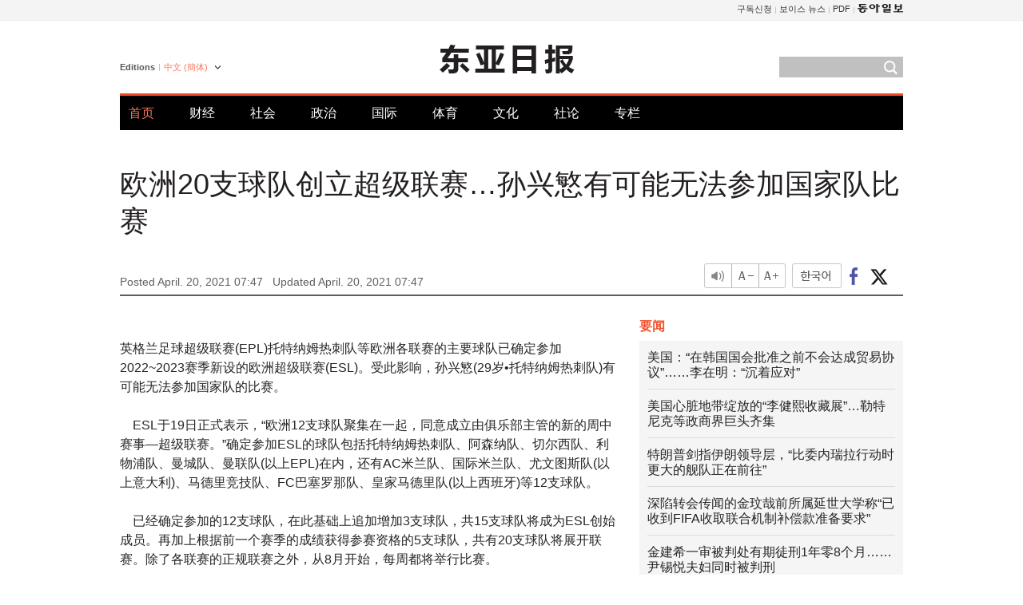

--- FILE ---
content_type: text/html; charset=UTF-8
request_url: https://www.donga.com/cn/article/all/20210420/2586487/1
body_size: 8910
content:
<!DOCTYPE html>
<html lang="zh-cn">
<head>
<title>欧洲20支球队创立超级联赛…孙兴慜有可能无法参加国家队比赛 | 东亚日报</title>
<meta charset="utf-8" />

<meta name='description' content="英格兰足球超级联赛(EPL)托特纳姆热刺队等欧洲各联赛的主要球队已确定参加2022~2023赛季新设的欧洲超级联赛(ESL)。受此影响，孙兴慜(29岁&bull;托特纳姆热刺队)有可能无法参加国家队的比赛。 &hellip;">
<meta name='writer' content='东亚日报'>
<link rel="image_src" href="https://image.donga.com/mdonga_ad/donga800-500.jpg" />
<meta http-equiv="X-UA-Compatible" content="IE=edge" />
<link rel="preload" href="https://image.donga.com/languages/chinese_cn_w/css/style.css?t=20250421" as="style" onload="this.onload=null;this.rel='stylesheet'">
<noscript><link rel='stylesheet' href='https://image.donga.com/languages/chinese_cn_w/css/style.css?t=20250421'></noscript>
<script type="text/javascript" src="https://image.donga.com/donga/js.v.1.0/jquery-latest.js"></script>
<script type="text/javascript" src="https://image.donga.com/donga/js.v.1.0/jquery-ui.js" defer></script>
<script type="text/javascript" src="https://image.donga.com/donga/js.v.1.0/jquery-cookie.js" defer></script>

<script type="text/javascript" src="https://image.donga.com/donga/js.v.1.0/GAbuilder.js?t=20240911"></script>
<script type="text/javascript">
gabuilder = new GAbuilder('GTM-PCVCHHT') ;
let pageviewObj = {
    'up_login_status' : 'N',
        'ep_contentdata_content_id' : '28.2586487' ,
        'ep_contentdata_content_title' : '欧洲20支球队创立超级联赛…孙兴慜有可能无法参加国家队比赛' ,
        'ep_contentdata_delivered_date' : '2021-04-20 07:47:17' ,
        'ep_contentdata_content_category_1depth' : '体育' ,
        'ep_contentdata_content_category_2depth' : '-' ,
        'ep_contentdata_content_type' : '-' ,
        'ep_contentdata_content_tags' : '-' ,
        'ep_contentdata_author_name' : 'creating(creating)' ,
        'ep_contentdata_content_source' : '동아일보취재(cn)' ,
        'ep_contentdata_content_multimedia' : '-' ,
        'ep_contentdata_content_characters' : '871' ,
        'ep_contentdata_content_loginwall' : 'N' ,
        'ep_contentdata_content_series' : '-' ,
        'ep_contentdata_content_issue' : '-' ,
        'ep_contentdata_author_dept' : '-'
}
gabuilder.GAScreen(pageviewObj);
</script>
<script type="application/ld+json">
{
    "@context": "https://schema.org",
    "@type": "NewsArticle",
    "@id": "https://www.donga.com/cn/article/all/20210420/2586487/1#newsarticle",
    "headline": "欧洲20支球队创立超级联赛…孙兴慜有可能无法参加国家队比赛",
    "description": "英格兰足球超级联赛(EPL)托特纳姆热刺队等欧洲各联赛的主要球队已确定参加2022~2023赛季新设的欧洲超级联赛(ESL)。受此影响，孙兴慜(29岁•托特纳姆热刺队)有可能无法参加国家队的比赛。 …",
    "inLanguage": "cn",
    "mainEntityOfPage": "https://www.donga.com/cn/article/all/20210420/2586487/1",
    "url": "https://www.donga.com/cn/article/all/20210420/2586487/1",
    "image": [
        
    ],
    "datePublished": "2021-04-20T07:47:17+09:00",
    "dateModified": "2021-04-20T07:47:17+09:00",
    "author": [
        
    ],
    "publisher": {
        "@type": "Organization",
        "name": "东亚日报",
        "url": "https://www.donga.com", 
        "logo": {
            "@type": "ImageObject",
            "url": "https://image.donga.com/pc/2022/images/common/donga_icon.jpg",
            "width": 800,
            "height": 420
        }
        
    }
}
</script>
<script type="text/javascript" src="https://image.donga.com/donga/js.v.1.0/donga.js" defer></script>

<script type="text/javascript">
  window._taboola = window._taboola || [];
  _taboola.push({article:'auto'});
  !function (e, f, u, i) {
    if (!document.getElementById(i)){
      e.async = 1;
      e.src = u;
      e.id = i;
      f.parentNode.insertBefore(e, f);
    }
  }(document.createElement('script'),
  document.getElementsByTagName('script')[0],
  '//cdn.taboola.com/libtrc/dongacom-chinese/loader.js',
  'tb_loader_script');
  if(window.performance && typeof window.performance.mark == 'function')
    {window.performance.mark('tbl_ic');}
</script>
<link rel="canonical" href="https://www.donga.com/cn/article/all/20210420/2586487/1" />
<link rel="alternate" hreflang="en" href="https://www.donga.com/en/article/all/20210420/2586508/1" />
<link rel="alternate" hreflang="ja" href="https://www.donga.com/jp/article/all/20210420/2586562/1" />
<link rel="alternate" hreflang="zh-Hans" href="https://www.donga.com/cn/article/all/20210420/2586487/1" />
<link rel="alternate" hreflang="zh-Hant" href="https://www.donga.com/tw/article/all/20210420/2586466/1" />

<meta name='robots' content='max-image-preview:standard'/>
<meta property="og:title" content="欧洲20支球队创立超级联赛…孙兴慜有可能无法参加国家队比赛" />
<meta property="og:image" content="https://image.donga.com/mdonga_ad/donga800-500.jpg" />
<meta property="og:image:width" content="800" />
<meta property="og:image:height" content="800" />
<meta property="og:type" content="article" />
<meta property="og:site_name" content="동아일보" />
<meta property="og:description" content="英格兰足球超级联赛(EPL)托特纳姆热刺队等欧洲各联赛的主要球队已确定参加2022~2023赛季新设的欧洲超级联赛(ESL)。受此影响，孙兴慜(29岁•托特纳姆热刺队)有可能无法参加国家队的比赛。 …" />
<meta property="og:pubdate" content="2021-04-20 07:47:17" />
<meta property='og:url' content='https://www.donga.com/cn/article/all/20210420/2586487/1'><meta name='twitter:url' content='https://www.donga.com/cn/article/all/20210420/2586487/1' />
<meta name="twitter:card" content="summary_large_image" />
<meta name="twitter:image:src" content="https://image.donga.com/mdonga_ad/donga800-500.jpg" />
<meta name="twitter:site" content="@dongamedia" />
<meta name="twitter:description" content="英格兰足球超级联赛(EPL)托特纳姆热刺队等欧洲各联赛的主要球队已确定参加2022~2023赛季新设的欧洲超级联赛(ESL)。受此影响，孙兴慜(29岁•托特纳姆热刺队)有可能无法参加国家队的比赛。 …" />
<meta name="twitter:title" content="欧洲20支球队创立超级联赛…孙兴慜有可能无法参加国家队比赛" />
<meta itemprop="name" content="欧洲20支球队创立超级联赛…孙兴慜有可能无法参加国家队比赛">
<meta itemprop="description" content="英格兰足球超级联赛(EPL)托特纳姆热刺队等欧洲各联赛的主要球队已确定参加2022~2023赛季新设的欧洲超级联赛(ESL)。受此影响，孙兴慜(29岁•托特纳姆热刺队)有可能无法参加国家队的比赛。 …">
<meta itemprop="image" content="https://image.donga.com/mdonga_ad/donga800-500.jpg">

        <!-- dable meta tag -->
        <!-- 아이템 ID (필수): 아이템을 식별하기 위해 사용하시는 유일한 키를 입력해 주셔야 하며, 문자 혹은 숫자를 입력하실 수
        있으며, 동일한 아이템의 경우, PC와 모바일에서 동일한 아이템 ID 값을 가져야 합니다. -->
        <meta content="2586487" property="dable:item_id">

        <!-- 아이템 작성자(기자명) (필수) -->
        <meta content="金東昱" property="dable:author">

        <!-- 아이템 카테고리 -->
        <meta content="体育" property="article:section"> <!-- 메인 카테고리 (필수) -->

        <!-- 아이템 작성일(ISO 8601) (필수) -->
        <meta content="2021-04-20T07:47:17+09:00" property="article:published_time"> <!-- 예(한국시간 오후 1:20) -->
<script async src="https://securepubads.g.doubleclick.net/tag/js/gpt.js"></script>
<script>
window.googletag = window.googletag || {cmd: []};
googletag.cmd.push(function() {
googletag.defineSlot('/106061858/web_foreign/pc_article_wide', [[970, 90], [970, 250], [728, 90]], 'div-gpt-ad-1685434889869-0').addService(googletag.pubads());
googletag.defineSlot('/106061858/web_foreign/pc_article_box', [[300, 250], [300, 600]], 'div-gpt-ad-1685434863813-0').addService(googletag.pubads());
googletag.pubads().enableSingleRequest();
googletag.pubads().collapseEmptyDivs();
googletag.enableServices();
});
</script>
</head>
<body>

<!-- Google Tag Manager (noscript) -->
<noscript><iframe src='https://www.googletagmanager.com/ns.html?id=GTM-PCVCHHT' height='0' width='0' style='display:none;visibility:hidden'></iframe></noscript>
<!-- End Google Tag Manager (noscript) -->
    <div id="skip_navigation">
        <a href="#contents">Go to contents</a>
    </div>
    <div id="wrap">
        <div id='tnb'>
    <div id='tnb_980'>
        <ul class='gnbLeft'>
            
        </ul>
        <ul class='right'>
            <li><a href='http://readers.donga.com/' target='_blank' alt='READERS' title='READERS'>구독신청</a></li><li><a href='https://voice.donga.com' target='_blank' alt='VOICE' title='VOICE'>보이스 뉴스</a></li><li><a href='https://www.donga.com/news/Pdf' target='_blank' alt='PDF' title='PDF'>PDF</a></li><li class='last'><a href='https://www.donga.com'><img src='https://image.donga.com/pc/2022/images/common/btn_donga.png'></a></li>
        </ul>
    </div>
</div>
        <div id="top">
            <h2 class='logo'><a href='https://www.donga.com/cn'><img src='https://image.donga.com/languages/chinese_cn_w/img/logo.png' alt='THE DONG-A ILBO Logo' /></a></h2>
            <div class="lang_version">
                <h2>Editions</h2>
                <div class="select_lang">
                    <a href="http://www.donga.com/cn" lang="zh-cn" class="change_lang">中文 (簡体)</a>
                    <ul>
                        <li><a href="http://www.donga.com" lang="ko">한국어</a></li>
                        <li><a href="http://www.donga.com/en" lang="en">English</a></li>
                        <li><a href="http://www.donga.com/jp" lang="ja">日本語</a></li>
                        <li><a href="http://www.donga.com/tw" lang="zh-tw">中文 (繁体)</a></li>
                    </ul>
                </div>
            </div>
            <script type="text/javascript">
            $(document).ready(function() {
                $('div.select_lang').on('mouseenter focusin', function() {
                    $(this).addClass('on');
                }).on('mouseleave focusout', function() {
                    $(this).removeClass('on');
                })
            });
            </script>
            <ul id="gnb">
                <li class='on'><a href="https://www.donga.com/cn">首页</a></li>
                <li ><a href="https://www.donga.com/cn/List?c=02">财经</a></li>
                <li ><a href="https://www.donga.com/cn/List?c=04">社会</a></li>
                <li ><a href="https://www.donga.com/cn/List?c=01">政治</a></li>
                <li ><a href="https://www.donga.com/cn/List?c=03">国际</a></li>
                <li ><a href="https://www.donga.com/cn/List?c=06">体育</a></li>
                <li ><a href="https://www.donga.com/cn/List?c=08">文化</a></li>
                <li ><a href="https://www.donga.com/cn/List?c=0501">社论</a></li>
                <li ><a href="https://www.donga.com/cn/List?c=0502">专栏</a></li>
            </ul>
            <div class="search">
                <form action="https://www.donga.com/cn/Search">
                    <input type="text" name="query" id="query" />
                    <input type="image" src="https://image.donga.com/languages/chinese_cn_w/img/icon_search.png" alt="Search" />
                </form>
            </div>
        </div>        <div id="contents">
            <script type="text/javascript" src="https://image.donga.com/donga/js.v.1.0/snsShare.js"></script>
                
        <script>
        window.snsShare = new snsShare( {  kakaotalkKey : '74003f1ebb803306a161656f4cfe34c4' ,  url : 'https://www.donga.com/cn/article/all/20210420/2586487/1'  } ) ;
    
        $(document).on('click',".snsPanel a[data-sns-type], .snsPanel button[data-sns-type]",function (e) {
            e.preventDefault();
            var snsType = $(this).data('sns-type');
            var snsPanel = $(this).parents('.snsPanel') ;
            var customUrl = snsPanel.data('sns-url');            
            var customTitle = snsPanel.data('sns-title');            
            var customDesc = snsPanel.data('sns-desc');            
            var customImageUrl = snsPanel.data('sns-imgurl');            
    
            
            
    
            switch (snsType) {
                case 'facebook':
                    snsShare.facebook( { 
                        url : customUrl,
                        utmQueryString : 'utm_source=facebook&utm_medium=share&utm_campaign=article_share_fb'
                    } );
                    break;
                case 'twitter':
                    snsShare.twitter( { 
                        url : customUrl,
                        title : customTitle,
                        desc : customDesc,
                        utmQueryString : 'utm_source=twitter&utm_medium=share&utm_campaign=article_share_tw'
                    } );
                    break;
                case 'kakaotalk':
                    snsShare.kakaotalk( { 
                        url : customUrl,
                        title : customTitle,
                        desc : customDesc,
                        imageUrl : customImageUrl,
                        utmQueryString : 'utm_source=kakao&utm_medium=share&utm_campaign=article_share_kt'
                    } );
                    break;
                case 'naverband':
                    snsShare.naverband( { 
                        url : customUrl,
                        title : customTitle,
                        desc : customDesc,
                        utmQueryString : 'utm_source=naver&utm_medium=share&utm_campaign=article_share_bd'
                    } );
                    break;
                case 'naverline':
                    snsShare.naverline( { 
                        url : customUrl,
                        title : customTitle,
                        desc : customDesc,
                        utmQueryString : 'utm_source=naver&utm_medium=share&utm_campaign=article_share_nl'
                    } );
                    break;
                case 'copyurl':
                    snsShare.copyurl( $(this) );
                    break;
                case 'email':
                    snsShare.email( {
                        gid : ''  ,
                        date : ''  ,
                        product : ''
                    } );
                    break;
                default:
                    return;
            }     
        });
        </script>
            <div id="title_layer">
                <div id="title_layer_980">
                    <h3>欧洲20支球队创立超级联赛…孙兴慜有可能无法参加国家队比赛</h3>
                    <div class="etc">
                        <ul class="control">
                            <li class="sound"><a href="javascript:void(0);"><span>listen</span></a></li>
                            <li class="size_down"><a href="javascript:void(0);" onClick="javascript:fontSize--;changeFontSize();return false;"><span>Font size down</span></a></li>
                            <li><a href="javascript:void(0);" onClick="javascript:fontSize++;changeFontSize();return false;"><span>Font size up</span></a></li>
                        </ul>
                        <a href='https://www.donga.com/cn/article/all/20210420/2586487/1?m=kor' class='ko'><span>한국어</span></a>
                        <ul class="social snsPanel">
                            <li><a href="javascript:void(0);" data-sns-type="facebook"><span>Share this article on Facebook</span></a></li>
                            <li><a href="javascript:void(0);" data-sns-type="twitter"><span>Share this article on Twitter</span></a></li>
                        </ul>
                    </div>
                </div>
            </div>
            <script type="text/javascript">
            $(window).scroll(function() {
                var position = $(window).scrollTop();
                if(position > 300){
                    $('#title_layer').addClass('on');
                } else {
                    $('#title_layer').removeClass('on');
                }
            });
            </script>
            <div id="view_title">
                <div style='width:980px;text-align:center;margin: 0px 0 20px 0;'><!-- /106061858/web_foreign/pc_article_wide -->
<div id='div-gpt-ad-1685434889869-0' style='min-width: 728px; min-height: 90px;'>
  <script>
    googletag.cmd.push(function() { googletag.display('div-gpt-ad-1685434889869-0'); });
  </script>
</div></div>
                <h1>欧洲20支球队创立超级联赛…孙兴慜有可能无法参加国家队比赛</h1>
                <p class="date">Posted April. 20, 2021 07:47&nbsp;&nbsp;&nbsp;</p>
                <p class='date'>Updated April. 20, 2021 07:47</p>
                <div class="etc">
                    <ul class="control">
                        <li class="sound"><a href="javascript:void(0);"><span>listen</span></a></li>
                        <li class="size_down"><a href="javascript:void(0);" onClick="javascript:fontSize--;changeFontSize();return false;"><span>Font size down</span></a></li>
                        <li><a href="javascript:void(0);" onClick="javascript:fontSize++;changeFontSize();return false;"><span>Font size up</span></a></li>
                    </ul>
                    <a href='https://www.donga.com/cn/article/all/20210420/2586487/1?m=kor' class='ko'><span>한국어</span></a>
                    <ul class="social snsPanel">
                        <li><a href="javascript:void(0);" data-sns-type="facebook"><span>Share this article on Facebook</span></a></li>
                        <li><a href="javascript:void(0);" data-sns-type="twitter"><span>Share this article on Twitter</span></a></li>
                    </ul>
                </div>
            </div>
            <script>
var fontSize = 2 ;
function callCSset(key, val)
{
    var targetUrl = "/HUB/common/cs.php?s="+key+"&u="+val ;
    $.ajax( {
        type: "GET",
        url: targetUrl,
        dataType: "html",
        success: function (result) {
        }
    });
}
function changeFontSize ()
{
    if ( fontSize == 0 )
    {
        alert ('The minimum font size.') ;
        fontSize = 1 ;
        return false;
    }
    else if ( fontSize == 5 )
    {
        alert ('The maximum font size.') ;
        fontSize = 4 ;
        return false;
    }

    if ( fontSize == 1 )
    {
        $('#article_text').css({'font-size':'14px'});
    }
    else if ( fontSize == 3 )
    {
        $('#article_text').css({'font-size':'20px'});
    }
    else if ( fontSize == 4 )
    {
        $('#article_text').css({'font-size':'24px'});
    }
    else
    {
        $('#article_text').css({'font-size':'16px'});
    }

    callCSset('pfs', fontSize) ;
    return false;
}

$(document).ready( function() {
    changeFontSize() ;
} ) ;

</script>            <div id="view_contents">
                <div class="news_view" id="article_text" itemprop='articleBody'><br>    英格兰足球超级联赛(EPL)托特纳姆热刺队等欧洲各联赛的主要球队已确定参加2022~2023赛季新设的欧洲超级联赛(ESL)。受此影响，孙兴慜(29岁•托特纳姆热刺队)有可能无法参加国家队的比赛。<br><br>  　ESL于19日正式表示，“欧洲12支球队聚集在一起，同意成立由俱乐部主管的新的周中赛事—超级联赛。”确定参加ESL的球队包括托特纳姆热刺队、阿森纳队、切尔西队、利物浦队、曼城队、曼联队(以上EPL)在内，还有AC米兰队、国际米兰队、尤文图斯队(以上意大利)、马德里竞技队、FC巴塞罗那队、皇家马德里队(以上西班牙)等12支球队。<br><br>  　已经确定参加的12支球队，在此基础上追加增加3支球队，共15支球队将成为ESL创始成员。再加上根据前一个赛季的成绩获得参赛资格的5支球队，共有20支球队将展开联赛。除了各联赛的正规联赛之外，从8月开始，每周都将举行比赛。<br><br>    ESL的设立目的归根结底在于“钱”。据《纽约时报》等海外媒体透露，美国大型金融公司JP摩根大通将向ESL注资46亿英镑(约7.1309万亿韩元)。创始球队最低可获得1.3亿英镑(约2014亿韩元)，如果夺冠，最多可获得2.12亿英镑(约3283亿韩元)。2019~2020赛季欧洲足球联盟(UEFA)冠军联赛向冠军队颁发了1900万欧元(约254亿韩元)的奖金。ESL表示，“为了对创始球队进行基础设施投资，将提供35亿欧元(约4.6835万亿韩元)。”这是最近受新型冠状病毒肺炎(COVID-19)的影响，球队财政恶化的俱乐部难以拒绝的金额。<br><br>  　不仅是UEFA和各国足球协会，国际足联(FIFA)也表明了强烈的反对意向。欧足联与各联赛事务局通过联合声明表示：“一旦超级联赛成立，为了防止这种情况发生，各联赛将联合起来考虑一切可能的措施。”FIFA和6个大洲联盟也表示：“参加超级联赛的俱乐部可能会被禁止参加国内外联赛或国际大赛。另外，属于该俱乐部的球员也将无法在本国国家队上场比赛。”如果孙兴慜所属的托特纳姆热刺队参加ESL，俱乐部所属的孙兴慜也将无法国家队的比赛。<br><br><br>金東昱 creating@donga.com</div>
                <div class='more_view'><h3><img src='https://image.donga.com/languages/chinese_cn_w/img/most_view.png' alt='DongA.com' /> <span>热门新闻</span></h3><ul><li><a href='https://www.donga.com/news/Inter/article/all/20260129/133258862/2'><span class='image'><img src='https://dimg.donga.com/c/138/175/90/1/wps/NEWS/IMAGE/2026/01/30/133263129.1.jpg' alt='' /></span><span class='title'>“폭설 속 96시간” 히말라야서 숨진 주인 지킨 핏불</span><span class='dummy'></span></a></li><li><a href='https://www.donga.com/news/Opinion/article/all/20260129/133261900/2'><span class='image'><img src='https://dimg.donga.com/c/138/175/90/1/wps/NEWS/IMAGE/2026/01/29/133262432.1.jpg' alt='' /></span><span class='title'>[동아광장/박용]이혜훈 가족의 엇나간 ‘대한민국 사용설명서’</span><span class='dummy'></span></a></li><li><a href='https://www.donga.com/news/Politics/article/all/20260130/133261987/2'><span class='image'><img src='https://dimg.donga.com/c/138/175/90/1/wps/NEWS/IMAGE/2026/01/30/133261986.3.jpg' alt='' /></span><span class='title'>李, ‘로봇 반대’ 현대차 노조 향해 “거대한 수레 피할 수 없어”</span><span class='dummy'></span></a></li><li><a href='https://www.donga.com/news/Society/article/all/20260130/133263553/2'><span class='image'><img src='https://dimg.donga.com/c/138/175/90/1/wps/NEWS/IMAGE/2026/01/30/133263545.3.png' alt='' /></span><span class='title'>“뱀이다” 강남 지하철 화장실서 화들짝…멸종위기 ‘볼파이톤’</span><span class='dummy'></span></a></li></ul></div>
            </div>
<div><audio id="audioPlayer"></audio></div>
<script>
    let mp3url = "2586487_1_20210420074717_20210420074717.mp3" ;

    $(document).on('click', '.control .sound', function() {
        var soundObj = $(this);
        var audioPlayer = $('#audioPlayer')[0];

        // data-on이 "on"이 아닐 때
        if (soundObj.attr('data-on') !== 'on') {
            soundObj.attr('data-on', 'on').addClass('on');

            // 만약 기존에 재생 중이었으나 일시정지 상태라면 이어서 재생
            if (audioPlayer.src && audioPlayer.paused && audioPlayer.currentTime > 0) {
                audioPlayer.play();
                soundObj.attr('data-on', 'on');
                return;
            }

            if (mp3url == "") {
                console.error("MP3 URL이 존재하지 않습니다.");
                return;
            }

            // 로딩음 및 본문 콘텐츠 audio 객체 생성
            var loadingAudio = new Audio("https://speak.donga.com/staticvoice/000000003_1_20250117133114_20250117133114.mp3");
            var contentAudio = new Audio("https://speak.donga.com/chinese/" + mp3url);
            var loadingInterval;

            // 로딩음 반복 재생 함수 (10초 간격)
            function playLoadingRepeatedly() {
                if (contentAudio.readyState < 4) { 
                    loadingAudio.currentTime = 0;
                    loadingAudio.play();
                    loadingInterval = setTimeout(playLoadingRepeatedly, 10000);
                }
            }
            // 로딩음 반복 시작
            playLoadingRepeatedly();

            // 본문 audio가 준비되면 로딩음 중지 후 본문 audio 재생
            contentAudio.addEventListener('canplaythrough', function onContentReady() {
                clearTimeout(loadingInterval);
                loadingAudio.pause();
                loadingAudio.currentTime = 0;
                audioPlayer.src = contentAudio.src;
                audioPlayer.play();

                let eventObj = {};
                eventObj = {
                    event_name : 'click_content_event',
                    ep_button_name : '듣기',
                    ep_button_area : 'CHAINESE',
                    ep_button_category : '기사뷰'
                }
                gabuilder.GAEventOBJ(eventObj) ;

                contentAudio.removeEventListener('canplaythrough', onContentReady);
            });
            
            // 본문 audio 다운로드 시작
            contentAudio.load();

            // data-on 속성을 "on"으로 설정
            soundObj.attr('data-on', 'on');
        } else {
            // data-on이 "on"인 경우, 진행 중인 음성이 있다면 정지
            audioPlayer.pause();
            soundObj.attr('data-on', 'off').removeClass('on');
        }
    });
</script>
<div id='common_right'><div class='headline_news'><h3>要闻</h3><ul><li><a href='https://www.donga.com/cn/article/all/20260130/6082939/1'>美国：“在韩国国会批准之前不会达成贸易协议”……李在明：“沉着应对”</a></li><li><a href='https://www.donga.com/cn/article/all/20260130/6082957/1'>美国心脏地带绽放的“李健熙收藏展”…勒特尼克等政商界巨头齐集</a></li><li><a href='https://www.donga.com/cn/article/all/20260130/6082993/1'>特朗普剑指伊朗领导层，“比委内瑞拉行动时更大的舰队正在前往”</a></li><li><a href='https://www.donga.com/cn/article/all/20260130/6083005/1'>深陷转会传闻的金玟哉前所属延世大学称“已收到FIFA收取联合机制补偿款准备要求”</a></li><li><a href='https://www.donga.com/cn/article/all/20260129/6081121/1'>金建希一审被判处有期徒刑1年零8个月……尹锡悦夫妇同时被判刑</a></li></ul></div><div class='photo_news'><a href='https://www.donga.com/cn/article/all/20260130/6082927/1'><img src='https://dimg.donga.com/carriage/CHINESE/images/lang_chinese_cn_mainphotonews/697bfef617c6d273823e.jpg' alt='电影《一战再战》票房遇冷却获奥斯卡青睐' /><span class='dummy'></span><span class='text'>电影《一战再战》票房遇冷却获奥斯卡青睐</span></a></div><div class='opinion_news'><h3>论坛</h3><ul><li><span class='cate'><a href='https://www.donga.com/cn/article/all/20260130/6082903/1'>社论</a></span><span class='title'><a href='https://www.donga.com/cn/article/all/20260130/6082903/1'>张东赫最终将韩东勋除了名……重蹈尹锡悦“独断专行”前辙的国民力量党</a></span></li><li><span class='cate'><a href='https://www.donga.com/cn/article/all/20260130/6082915/1'>专栏</a></span><span class='title'><a href='https://www.donga.com/cn/article/all/20260130/6082915/1'>面对主导对朝防御“同盟检验台”的韩国军队</a></span></li></ul></div><!-- /106061858/web_foreign/pc_article_box -->
<div id='div-gpt-ad-1685434863813-0' style='min-width: 300px; min-height: 250px;'>
  <script>
    googletag.cmd.push(function() { googletag.display('div-gpt-ad-1685434863813-0'); });
  </script>
</div></div><div id="taboola-below-article-thumbnails"></div>
<script type="text/javascript">
  window._taboola = window._taboola || [];
  _taboola.push({
    mode: 'alternating-thumbnails-textunder-a',
    container: 'taboola-below-article-thumbnails',
    placement: 'Below Article Thumbnails',
    target_type: 'mix'
  });
</script>        </div>
        
        
        
        <div id="footer_menu">
            <div id="footer_menu_980">
                <ul id="fnb">
                    <li><a href="https://www.donga.com/cn">首页</a></li>
                    <li><a href="https://www.donga.com/cn/List?c=02">财经</a></li>
                    <li><a href="https://www.donga.com/cn/List?c=04">社会</a></li>
                    <li><a href="https://www.donga.com/cn/List?c=01">政治</a></li>
                    <li><a href="https://www.donga.com/cn/List?c=03">国际</a></li>
                    <li><a href="https://www.donga.com/cn/List?c=06">体育</a></li>
                    <li><a href="https://www.donga.com/cn/List?c=08">文化</a></li>
                    <li><a href="https://www.donga.com/cn/List?c=0501">社论</a></li>
                    <li><a href="https://www.donga.com/cn/List?c=0502">专栏</a></li>
                </ul>
                <ul id="snb">
                    <li><a href="https://www.facebook.com/dongamedia" target='_blank'><img src="https://image.donga.com/languages/english_w/img/icon_fnb_social_01.png" alt="facebook" /></a></li>
                    <li><a href="https://twitter.com/dongamedia" target='_blank'><img src="https://image.donga.com/languages/english_w/img/icon_fnb_social_02.png" alt="twitter" /></a></li>
                    <li><a href="https://www.donga.com/cn/Docs"><img src="https://image.donga.com/languages/english_w/img/icon_fnb_social_03.png" alt="dong-a"/> About Dong-A Ilbo</a></li>
                </ul>
            </div>
        </div>
        <div id="footer">
            <address><a href="https://secure.donga.com/membership/policy/service.php" target='_blank'>Terms of Service</a> &nbsp;|&nbsp; <a href="https://secure.donga.com/membership/policy/privacy.php" target='_blank'><b>Privacy Policy</b></a> &nbsp;|&nbsp; Copyright by <strong>dongA.com</strong> All rights reserved.</address>
        </div>
    </div>

    <script type="text/javascript">
    window._taboola = window._taboola || [];
    _taboola.push({flush: true});
</script>            
    
</body>
</html><script>var _GCD = '5'; var _ACEKISA = 'K';</script><script src='https://dimg.donga.com/acecounter/acecounter_V70.20130719.js'></script><script>_PL('chinese.donga.com/3/all/20210420/2586487/1');</script>

--- FILE ---
content_type: text/html; charset=utf-8
request_url: https://www.google.com/recaptcha/api2/aframe
body_size: 269
content:
<!DOCTYPE HTML><html><head><meta http-equiv="content-type" content="text/html; charset=UTF-8"></head><body><script nonce="ISxO5A3PE5O0uvXUVnQFPQ">/** Anti-fraud and anti-abuse applications only. See google.com/recaptcha */ try{var clients={'sodar':'https://pagead2.googlesyndication.com/pagead/sodar?'};window.addEventListener("message",function(a){try{if(a.source===window.parent){var b=JSON.parse(a.data);var c=clients[b['id']];if(c){var d=document.createElement('img');d.src=c+b['params']+'&rc='+(localStorage.getItem("rc::a")?sessionStorage.getItem("rc::b"):"");window.document.body.appendChild(d);sessionStorage.setItem("rc::e",parseInt(sessionStorage.getItem("rc::e")||0)+1);localStorage.setItem("rc::h",'1769738137713');}}}catch(b){}});window.parent.postMessage("_grecaptcha_ready", "*");}catch(b){}</script></body></html>

--- FILE ---
content_type: application/javascript; charset=utf-8
request_url: https://fundingchoicesmessages.google.com/f/AGSKWxUpdC4-ZKfRhyYjKcQ6KwjogZyaQQapGK9J9qhBQrjUj_KeNDitjVNGwyMFF53cCrzffe1_EB50tNB2xkjJObySc0vErgwab2KXc0NLW0FQ0dl-77f5Q2_auuxLJXSfUSLE8SOPG3AmKdMyLIEKmBTgN0t6lp27L-Qa3MmgVoHVKI6pD5sUPT99sFUm/_-ad-24x24./adscript?/glam728./valueclickvert./ad.jsp?
body_size: -1283
content:
window['44f9c8da-27c4-495b-87ee-42f98468d881'] = true;